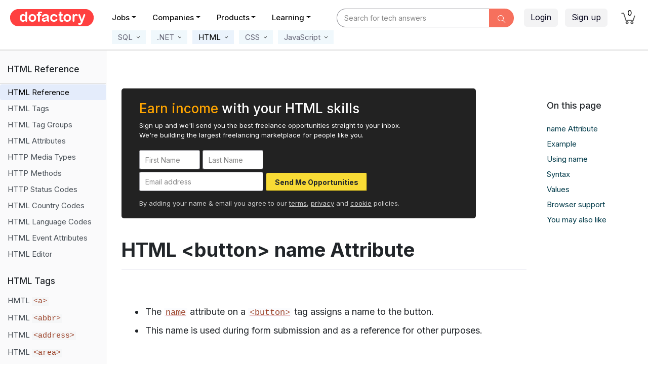

--- FILE ---
content_type: text/html; charset=utf-8
request_url: https://dofactory.com/html/button/name
body_size: 19419
content:
<!DOCTYPE html>
<html lang="en">
<head>
    <meta charset="utf-8">
    <meta http-equiv="X-UA-Compatible" content="IE=edge">
    <meta name="viewport" content="width=device-width, initial-scale=1.0">

    <meta property="og:title" content="HTML button name" />
    <meta property="og:description" content="In HTML, the name attribute on a &lt;button&gt; tag assigns a name to the button. This name is used during form submission and as a reference for other purposes." />
    <meta property="og:url" content="https://www.dofactory.com" />
    <meta property="og:type" content="website" />
    <meta property="og:locale" content="en_US" />

    <meta name="twitter:card" content="summary">
    <meta name="twitter:title" content="HTML button name" />
    <meta name="twitter:description" content="In HTML, the name attribute on a &lt;button&gt; tag assigns a name to the button. This name is used during form submission and as a reference for other purposes." />

    <meta name="author" content="Dofactory" />

    <meta name="google-adsense-account" content="ca-pub-3229461756054479" />

    <title>HTML button name</title>
    <meta name="description" content="In HTML, the name attribute on a &lt;button&gt; tag assigns a name to the button. This name is used during form submission and as a reference for other purposes.">
    <meta name="keywords" content="ButtonName, HTML, HTML Tutorial, HTML Reference, HTML Design, Guide, Examples">

    <link rel="icon" href="/favicon.ico">
    <link rel="canonical" href="https://www.dofactory.com/html/button/name" />
    
    <link rel="preconnect" href="https://fonts.googleapis.com">
    <link rel="preconnect" href="https://fonts.gstatic.com" crossorigin>
    <link href="https://fonts.googleapis.com/css2?family=Inter:wght@400;500;600;700&display=swap" rel="stylesheet">

    
    

    
        <link rel="stylesheet" href="/lib/bootstrap/css/bootstrap.min.css?v=L_W5Wfqfa0sdBNIKN9cG6QA5F2qx4qICmU2VgLruv9Y" />
        <link rel="stylesheet" href="/lib/bootstrap-datepicker/css/bootstrap-datepicker.min.css?v=siyOpF_pBWUPgIcQi17TLBkjvNgNQArcmwJB8YvkAgg" />
        <link rel="stylesheet" href="/lib/trix/trix.min.css?v=9ufCfiBHsyGGmgsJx4DBEN_h10zGnQp5fzTDTE6Dffg" />
        <link rel="stylesheet" href="/lib/simple-line-icons/css/simple-line-icons.min.css?v=7O1DfUu4pybYI7uAATw34eDrgQaWGOfMV_8erfDQz_Q" />
        <link rel="stylesheet" href="/lib/google-code-prettify/prettify.css?v=YYvcuFRWOPKudlOnW_y5kOvXw3dO1NYFXJxsfoabmAo" />
        <link rel="stylesheet" href="/css/app.min.css?v=NJU1_64JOUpEOBWRRaYBYbnvadZiVAaLyBBzCgUanag" />

    



    


    




</head>

<body>

    
<style>

    .navbar .nav-link,
    .navbar .nav-link:hover,
    .navbar .nav-link:focus,
    .navbar .nav-link:active,
    .navbar .nav-link.active { margin-right: 16px; padding: 5px 7px 9px 7px !important; color: rgb(110,109,122) !important; font-size: 14px !important; font-weight: 500; }

        .navbar .nav-link:hover,
        .navbar .nav-link:focus,
        .navbar .nav-link:active,
        .navbar .nav-link.active { color: #000 !important; border-bottom: 2px solid #999; }

    /* secondary menus */

    .navbar .nav-sub-item { margin-top: 7px; margin-left: 5px; margin-right: 5px; }
    .navbar .nav-sub-link { background: white; padding: 4px 8px 4px !important; color: #667 !important; font-size: 15px !important; font-weight: 400 !important; background-color: #F0F8FC; xborder: 1px solid #ccc; xborder-radius: 35px; }

        .navbar .nav-sub-link:hover,
        .navbar .nav-sub-link:focus,
        .navbar .nav-sub-link:active,
        .navbar .nav-sub-link.active { background-color: #EBF3FC; color: #000 !important; text-decoration: none; border-color: #bbb; }
    /*e8ecef;*/



    /* probably not used */
    .navbar .nav-link.sections { border: 2px solid #abc; background-color: #f0f6ff; padding: 4px 8px 4px 9px !important; color: rgba(30, 144, 220, 0.8) !important; font-weight: bold; border-color: rgb(10, 102, 194); }
        .navbar .nav-link.sections:hover { background-color: #f0f6ff; border-width: 2px; }

    .dropdown-menu { margin-top: 0px; }

        .dropdown-menu .dropdown-item { border-bottom: 0; padding: .45rem 1.5rem; font-size: 15px !important; }


    .nav-icon { color: black; }

        .nav-icon:hover, .nav-icon:focus, .nav-icon:active { color: black !important; text-decoration: none; }

    .container__arrow { height: 16px; width: 16px; background-color: #fff; position: absolute; }

    .container__arrow--tc { left: 50%; top: -1px; border-left: 1px solid rgba(0, 0, 0, 0.3); border-top: 1px solid rgba(0, 0, 0, 0.3); transform: translate(-50%, -50%) rotate(45deg); }

    .container__arrow--bc { bottom: -16px; left: 50%; border-bottom: 1px solid rgba(0, 0, 0, 0.3); border-right: 1px solid rgba(0, 0, 0, 0.3); transform: translate(-50%, -50%) rotate(45deg); }

    /*#q { font-weight: 600; background-color: white; }*/

    /*#q:focus, #q:hover { color: #495057; background-color: #fff !important; border-color: #ddd; outline: 0; box-shadow: 0px 0px 1px 2px #ff7746;  }*/
    /*#8B3DFF*/

    .btn-got-it { background: #9e5dff; color: white; font-size: 15px; }

        .btn-got-it:hover { background-color: #9E77F3; color: white; }

    #q::-webkit-input-placeholder { font-style: normal; color: #888 !important; font-weight: normal; font-size: 14px; }

    #q:-ms-input-placeholder { font-style: normal; color: #888 !important; font-weight: normal; font-size: 14px; }

    #q::placeholder { font-style: normal; color: #888 !important; font-weight: normal; font-size: 14px; }

    .q-style { border-radius: 6px; padding-left: 70px; background-color: #f0f4f8; border: 0px !important; box-shadow: none !important; }
        .q-style:hover { background-color: #eaeff3; cursor: pointer; }
        .q-style:focus { border: 1px solid #abc !important; }

    /* .btn-login { background-color: #eaeffd; border: 1px solid white; border-radius: 25px; transition: color .15s ease-in-out, background-color .15s ease-in-out, border-color .15s ease-in-out, box-shadow .15s ease-in-out; }
                                                                                                                    .btn-login:hover, .btn-login:focus, .btn-join.focus { background-color: #d8e5f7; border: 1px solid #ddd; xbox-shadow: 0 5px 11px 0 rgba(0,0,5,.06), 0 4px 15px 0 rgba(0,0,5,.06); }
                                                                                                                */

    /* override (for now) */
    /*.do-navbar { position: -webkit-relative; position: relative; top: 0; z-index: 1021; }*/
    /*background-color:#F0F6FC;*/

    /*.btn-category {background-color:#F0F6FC; color:black; border:1px solid: #F0F6FC; border-right-color:#999; }
                                              .btn-category:active, .btn-category.active{ background-color: #ecF2F8;}*/

    .nav-heading { color: #111; }
        .nav-heading:hover, .nav-heading.xactive { color: #f43d83; color: #333; border-radius: 3px; }
</style>


    <header class="d-none d-lg-block " style="padding-top:5px;height:65px; background: white !important; xbox-shadow: rgba(103,190,200,.1) 0 4px 24px 0;  ">


        <div class="d-flex" style="height:58px;">


            <div xstyle="width:230px;border-right:1px solid #ddd;xbackground:#FF00D8">
                <a class="pl-20 pt-13 d-block" href="/">
                    <img src="/img/dofactory.png" xheight="30" alt="Dofactory.com" class="no-outline" />
                </a>
            </div>


            <div style="min-width:420px;">
                <ul class="nav mt-11 font-weight-semibold" style="margin-left:20px;">



                    <li class="nav-item dropdown">
                        <a class='nav-link nav-heading dropdown-toggle' data-toggle="dropdown" href="/jobs">Jobs</a>
                        <div class="dropdown-menu dropdown-menu-border">
                            <a class="dropdown-item" href="/jobs">Find Jobs</a>
                             <div class="dropdown-divider"></div>
                            <a class="dropdown-item" href="/jobs/add">Post a Job</a>
                        </div>
                    </li>
                    <li class="nav-item dropdown">
                        <a class='nav-link nav-heading dropdown-toggle' data-toggle="dropdown" href="/companies">Companies</a>
                        <div class="dropdown-menu dropdown-menu-border width-200">
                            <a class="dropdown-item" href="/companies">Find Companies &nbsp;&nbsp;</a>
                            <div class="dropdown-divider"></div>
                            <a class="dropdown-item" href="/companies/add">List your Company &nbsp;&nbsp;</a>
                        </div>
                    </li>






                    <li class="nav-item">
                        <a class='nav-link nav-heading dropdown-toggle' data-toggle="dropdown" href="javascript:void(0)">Products</a>
                        <div class="dropdown-menu dropdown-menu-border" style="width:600px;" aria-labelledby="navbarProducts">
                            <div class="d-flex p-10">

                                <div class="width-270">
                                    <a class="dropdown-item py-7 pl-20 border-0 my-5" href="/products/dofactory-net"><div class="d-flex flex-row width-200"><div class="pt-3"><img src="/img/n.png" width="32" class="xpt-2" /></div><div class="pl-14 pt-1"><div class="font-16 font-weight-semibold">Dofactory .NET</div><div class="font-13">#1 .NET Success Pack</div></div></div></a>
                                    <a class="dropdown-item py-7 pl-20 border-0 my-5" href="/products/dofactory-sql"><div class="d-flex flex-row width-200"><div class="pt-3"><img src="/img/s.png" width="32" class="xpt-2" /></div><div class="pl-14 pt-1"><div class="font-16 font-weight-semibold">Dofactory SQL</div><div class="font-13">#1 SQL Success Pack</div></div></div></a>
                                    <a class="dropdown-item py-7 pl-20 border-0 my-5" href="/products/dofactory-js"><div class="d-flex flex-row width-200"><div class="pt-3"><img src="/img/j.png" width="32" class="xpt-2" /></div><div class="pl-14 pt-1"><div class="font-16 font-weight-semibold">Dofactory JS</div><div class="font-13">#1 JS Success Pack</div></div></div></a>
                                    <span class="d-block height-10"></span>

                                </div>
                                <div class="pl-20 width-270">
                                    <a class="dropdown-item py-7 pl-20 border-0 my-5" href="/products/dofactory-bundle"><div class="d-flex flex-row width-200"><div class="pt-3"><img src="/img/b.png" width="32" class="xpt-2" /></div><div class="pl-14 pt-1"><div class="font-16 font-weight-semibold">Dofactory Bundle</div><div class="font-13">The Complete Package</div></div></div></a>
                                    <div class="dropdown-divider "></div>
                                    <a class="dropdown-item pt-7 pb-15 pl-20 border-0 my-5" href="/products"><div class="d-flex flex-row width-200"><div class="pt-3"><img src="/img/all.png" width="40" class="xpt-2" /></div><div class="pl-10 pt-1"><div class="font-16 font-weight-semibold">All Products</div><div class="font-13">Product overview</div></div></div></a>
                                </div>
                            </div>
                        </div>
                    </li>

                    <li class="nav-item dropdown">
                        <a class='nav-link nav-heading dropdown-toggle' data-toggle="dropdown" href="javascript:void(0)">Learning</a>
                        <div class="dropdown-menu dropdown-menu-border">
                            <a class="dropdown-item" href="/tutorials">Tutorials &nbsp;&nbsp;</a>
                            <div class="dropdown-divider"></div>
                            <a class="dropdown-item" href="/articles">Articles</a>

                        </div>
                    </li>

                </ul>
            </div>


                <style>
                    #q { padding-left: 15px; background-color: white; border-top-left-radius: 26px; border-bottom-left-radius: 26px; }
                        #q:focus, #q:hover { color: #495057; background-color: #fff !important; border-color: #ddd; outline: 0; box-shadow: 0px 0px 1px 2px #ff7746; /*box-shadow: 0px -2px 4px rgba(255, 0, 0, 0.5), 0px -2px 4px transparent,  -0px 2px 4px rgba(255, 0, 0, 0.5);*/ }
                </style>
                <div class="pl-20 pt-12 flex-fill" style="z-index:10;xbackground:yellow;">
                    <form method="get" action="/search">
                        <div class="d-flex">
                            <div class="ml-auto flex-fill" style="max-width:350px;">
                                <div class="input-group" style="max-width:350px;">
                                    <input id="q" name="q" placeholder="Search for tech answers"
                                           type="text" style=""
                                           onfocus="$(this).attr('placeholder','')"
                                           onblur="$(this).attr('placeholder','Search for tech answers')"
                                           class="form-control sbox">
                                    <div class="input-group-append">
                                        <button onclick="return $.trim($('input[name=q]).val()) ? true: false"
                                                type="submit"
                                                class="btn btn-sm btn-medium-gray font-18 pt-5 pb-0 pr-15 pl-15 "
                                                style="border:2px solid #F6705D !important;background: #F6705D; border-top-right-radius: 26px; border-bottom-right-radius: 26px;">
                                            <i class="icon-magnifier font-15" style="color:white;"></i>
                                        </button>
                                    </div>
                                </div>
                            </div>
                        </div>
                    </form>

                </div>

            <div class="ml-auto">
                <div class="d-flex">

                    <div class="">
                        <div class="d-flex xposition-relative">

                                <div class="ml-left pt-12 ml-20 mr-15">
                                    <a class="btn btn-light-gray pt-4 mr-10" href="/login">Login</a>
                                    <a class="btn btn-light-gray pt-4 mr-12" href="/join">Sign up</a>
                                </div>




                                <div>
                                    <ul class="navbar-nav ml-auto">

                                        <li class="nav-item mr-25" style="color: #fff3f3;">
                                            <a class="nav-link" style="padding-top:20px !important; padding-bottom: 13px !important;" href="/cart">
                                                <span class="position-relative">
                                                    <img title="Cart" src="/img/cart.png" style="width: 28px;" />
                                                    <span title="Cart" class="position-absolute font-14 rounded-circle text-center" style='width:17px;top:-11px;left:8px;font-weight:normal;color:#000;font-weight:500; '>
                                                        0
                                                    </span>
                                                </span>
                                            </a>
                                        </li>
                                    </ul>

                                </div>
                        </div>
                    </div>
                </div>
            </div>
        </div>

    </header>
    <header class="d-block d-lg-none" style="height:65px; background: white !important; ; ">

        <div class="d-flex">

            <div style="width:90px;">
                <a class="px-25 pt-10 xwidth-220 d-block" href="/">
                    <img src="/img/dofactory-button.png" alt="Dofactory.com" xheight="40" class="no-outline" />
                </a>
            </div>

            <div class="pt-12 pr-10 flex-grow-1 " style="position:relative;">

                    <form method="get" action="/search">


                        <div class="input-group">
                            <input name="q" placeholder="Find tech answers"
                                   type="text" style="border-top-left-radius: 50px; border-bottom-left-radius: 50px;"
                                   onfocus="$(this).attr('placeholder','')"
                                   onblur="$(this).attr('placeholder','Find tech answers')"
                                   class="form-control pl-20" aria-label="Text input with dropdown button">
                            <div class="input-group-append">
                                <button onclick="return $.trim($('input[name=q]).val()) ? true: false"
                                        type="submit"
                                        class="btn btn-sm btn-danger xtext-white font-18 pt-5 pb-0 pr-15 pl-15"
                                        style="background: orangered; border-top-right-radius: 25px; border-bottom-right-radius: 25px;background:#F96948;">
                                    <i class="icon-magnifier"></i>
                                </button>
                            </div>
                        </div>
                    </form>
            </div>

            <div class="width-80">
                <button class="navbar-toggler" style="outline:none;background:white;" type="button" onclick="window.scrollTo(0, 0);" data-toggle="collapse" data-target="#small-content" aria-controls="navbarSupportedContent" aria-expanded="false" aria-label="Toggle navigation">
                    <span class="navbar-toggler-icon pt-3 mt-9"><i class="icon-menu font-24 xtext-white"></i></span>
                </button>
            </div>

        </div>

        <div class="collapse navbar-collapse hide mt-10" id="small-content">
            <ul class="navbar-nav mr-auto bg-dark font-13 ">
                <li class="nav-item" style="z-index:2000; background-color:#222;"><a class="nav-link nav-link-small" href="/jobs">Jobs</a></li>
                <li class="nav-item" style="z-index:2000; background-color:#222;"><a class="nav-link nav-link-small" href="/companies">Companies</a></li>
                <li class="nav-item" style="z-index:2000; background-color:#222;"><a class="nav-link nav-link-small" href="/products">Products</a></li>
                <li class="nav-item" style="z-index:2000; background-color:#222;"><a class="nav-link nav-link-small" href="/about">About</a></li>
                <li class="nav-item" style="z-index:2000; background-color:#222;"><a class="nav-link nav-link-small" href="/tutorials">Tutorials</a></li>
                <li class="nav-item" style="z-index:2000; background-color:#222;"><a class="nav-link nav-link-small" href="/articles">Articles</a></li>
                    <li class="nav-item" style="z-index:2000; background-color:#222;"><a class="nav-link nav-link-small" href="/join">Sign up</a></li>
                    <li class="nav-item" style="z-index:2000; background-color:#222;"><a class="nav-link nav-link-small" href="/login">Login</a></li>

            </ul>
        </div>
    </header>



    

<style>
    /* CSS adjustments */
    pre { font-weight: bold; margin-top: 30px; }
    ol.linenums li { line-height: 22px; }

    .prettyprint { font-size: 16px; }
    .kwd { color: #0b7490; }
    .com, .typ { color: #000000; }
    .lit, .str { color: #cc4500; }

    /*.atv { color: #139; }*/
    .atv { color: #b7422c; }
    /*.atn { color: #F45D48; }*/
    .atn { color: #353768; }

    .prettyprint { background-color: #f6f7f8 !important; }

    /*pre.scriptpre { margin-top: 0px; }*/

    .tutorial hr { margin-top: 65px; margin-bottom: 5px; }

    .tutorial .render button, .tutorial .render input[type="submit"], .render input[type="button"], .render input[type="reset"] { display: inline-block; font-weight: 400; text-align: center; white-space: nowrap; vertical-align: middle; -webkit-user-select: none; -moz-user-select: none; -ms-user-select: none; user-select: none; border: 1px solid transparent; padding: 0.375rem 0.75rem; font-size: 1rem; line-height: 1.5; border-radius: 0.25rem; transition: color 0.15s ease-in-out, background-color 0.15s ease-in-out, border-color 0.15s ease-in-out, box-shadow 0.15s ease-in-out; border: 1px solid #ccc; vertical-align: top; }
        .tutorial .render button:hover, .tutorial .render input[type="submit"]:hover, .tutorial .render input[type="button"]:hover, .tutorial .render input[type="reset"]:hover { text-decoration: none; background-color: #dddddd; border-color: #bbb; }
        .tutorial .render button:focus, .tutorial .render input[type="submit"]:focus, .tutorial .render input[type="button"]:focus, .tutorial .render input[type="reset"]:focus { outline: 0; border: 1px solid #999; }

    .tutorial input[type="text"], .tutorial input[type="password"], .tutorial input[type="email"], .tutorial input[type="number"] { height: calc(2.25rem + 2px); padding: 0.375rem 0.75rem; font-size: 1rem; }

    .tutorial .render select { outline: none; margin: 25px 0 10px; display: block; width: 180px; height: calc(2.25rem + 2px); padding: 0.375rem 0.75rem; font-size: 1rem; line-height: 1.5; color: #495057; background-color: #fff; background-clip: padding-box; border: 1px solid #ced4da; border-radius: 0.25rem; transition: border-color 0.15s ease-in-out, box-shadow 0.15s ease-in-out; }

    /* field set, legend, submit */
    .tutorial .render fieldset { min-width: 0; padding: 20px 25px; margin: 30px 0 25px; border: 1px solid #999; }
    .tutorial .render legend { width: auto; padding-left: 5px; padding-right: 5px; margin-bottom: .5rem; font-size: 17px !important; line-height: inherit; color: inherit; white-space: normal; }
    .tutorial .render input[type="submit"] { margin-bottom: 10px; }

    /* enables autoscroll in flex and grid */
    div { min-width: 0; }

    /* show buttons*/
    .tutorial .render button[onclick^="show("], .tutorial .render button[onclick^="draw("], .tutorial .render button[onclick^="toggle("], .tutorial .render button[onclick^="count("], .tutorial .render button[onclick^="add"], .tutorial .render button[onclick^="reset("] { background-color: #b91c1c; color: white; border-radius: 6px !important; padding-left: 16px; padding-right: 16px; border: none !important; /*padding:3px 8px; margin-top:10px;*/ }
        .tutorial .render button[onclick^="show("]:hover, .tutorial .render button[onclick^="draw("]:hover, .tutorial .render button[onclick^="toggle("]:hover, .tutorial .render button[onclick^="count("]:hover, .tutorial .render button[onclick^="add"]:hover, .tutorial .render button[onclick^="reset("]:hover { background-color: #991b1b; cursor: pointer; /*xborder-color: #cd3;padding:3px 8px; margin-top:10px;*/ }

    .tutorial div.items p:first-child { margin-top: 35px !important; }

    .tutorial em { border: 0; padding: 0; border-radius: 0; font-weight: 500; font-style: normal; white-space: nowrap; }
        .tutorial em.c { border: 0; padding: 0; border-radius: 0; font-style: normal; white-space: nowrap; background: #f5f6f7; }

    .tutorial .for-details { font-size: 15px; padding-top: 10px; }

    .tutorial h3 { font-weight: 500; }
</style>

<link rel="stylesheet" href="/tutorial/html/responsive.css?v=rM7Pr4uzBnOc3BNyGhrYGbF7qhWtK-WXj2JE2FsU7oc" />




<div class="navbar navbar-expand-lg mt-0 pt-0" style="xbackground:aliceblue;height:35px;border-bottom:2px solid #dedede;">
    <div class="d-flex w-100">

        <div class="d-none d-lg-block">

            <ul class="navbar-nav pl-190" style="margin-top:-15px;">


                <li class="nav-sub-item dropdown ml-15">
                    <a class=' nav-sub-link ignore-click' href="javascript:void(0);" id="navbarSql" role="button" data-toggle="dropdown" aria-haspopup="true" aria-expanded="false">
                        <span class="span-underline">&nbsp;SQL&nbsp;<img src="/img/material/more.svg" style="height:14px;"></span>
                    </a>
                    <div class="dropdown-menu dropdown-menu-on-hover dropdown-menu-border" aria-labelledby="navbarSql">
                        <a class="dropdown-item" href="/sql">SQL Tutorial</a>
                        <a class="dropdown-item" href="/sql/reference">SQL Reference</a>
                        <div class="dropdown-divider"></div>
                        <a class="dropdown-item" href="/connection-strings">Connection Strings</a>
                        <span class="height-10 d-block"></span>
                    </div>
                </li>

                <li class="nav-sub-item dropdown">
                    <a class=' nav-sub-link ignore-click' href="javascript:void(0);" id="navbarCsharp" role="button" data-toggle="dropdown" aria-haspopup="true" aria-expanded="false">
                        <span class="span-underline">
                            &nbsp;.NET
                            <img src="/img/material/more.svg" style="height:14px;">
                        </span>
                    </a>
                    <div class="dropdown-menu dropdown-menu-on-hover dropdown-menu-border" aria-labelledby="navbarCsharp">
                        <a class="dropdown-item" href="/net/design-patterns">C# Design Patterns</a>
                        <a class="dropdown-item" href="/csharp-coding-standards">C# Coding Standards</a>
                        <a class="dropdown-item" href="/code-examples/csharp">C# Code Examples</a>
                        <div class="dropdown-divider"></div>
                        <a class="dropdown-item" href="/visual-studio-shortcuts">Visual Studio Shortcut Keys</a>
                        <span class="height-10 d-block"></span>

                    </div>
                </li>

                <li class="nav-sub-item dropdown">
                    <a class='active nav-sub-link ignore-click' href="javascript:void(0);" id="navbarHtml" role="button" data-toggle="dropdown" aria-haspopup="true" aria-expanded="false">
                        <span class="span-underline">
                            &nbsp;HTML
                            <img src="/img/material/more.svg" style="height:14px;">
                        </span>
                    </a>
                    <div class="dropdown-menu dropdown-menu-on-hover dropdown-menu-border" aria-labelledby="navbarHtml">
                        <a class="dropdown-item" href="/html">HTML Tutorial</a>
                        <a class="dropdown-item" href="/html/ref">HTML Reference</a>

                        <span class="height-10 d-block"></span>
                    </div>
                </li>

                <li class="nav-sub-item dropdown">
                    <a class=' nav-sub-link ignore-click' href="javascript:void(0);" id="navbarCss" role="button" data-toggle="dropdown" aria-haspopup="true" aria-expanded="false">
                        <span class="span-underline">
                            &nbsp;CSS
                            <img src="/img/material/more.svg" style="height:14px;">
                        </span>
                    </a>
                    <div class="dropdown-menu dropdown-menu-on-hover dropdown-menu-border" aria-labelledby="navbarCss">
                        <a class="dropdown-item" href="/css">CSS Tutorial</a>
                        <a class="dropdown-item" href="/css/ref">CSS Reference</a>
                        <span class="height-10 d-block"></span>

                    </div>
                </li>

                <li class="nav-sub-item dropdown">
                    <a class=' nav-sub-link ignore-click' href="javascript:void(0);" id="navbarJavaScript" role="button" data-toggle="dropdown" aria-haspopup="true" aria-expanded="false">
                        <span class="span-underline">
                            &nbsp;JavaScript
                            <img src="/img/material/more.svg" style="height:14px;">
                        </span>
                    </a>
                    <div class="dropdown-menu dropdown-menu-on-hover dropdown-menu-border" aria-labelledby="navbarJavaScript">
                        <a class="dropdown-item" href="/javascript">JavaScript Tutorial</a>
                        <a class="dropdown-item" href="/javascript/design-patterns">JavaScript Design Patterns</a>
                        <span class="height-10 d-block"></span>
                    </div>
                </li>

            </ul>

        </div>


        <div class="d-block d-lg-none">
            <ul class="navbar-nav pl-1" style="margin-top:-12px;flex-direction:row !important;">

                <li class="nav-sub-item">
                    <a class=' nav-sub-link' data-toggle="modal" data-target="#sqlModal" style="font-weight:500;" href="javascript:void(0)">
                        &nbsp;SQL&nbsp;
                    </a>
                </li>

                <li class="nav-sub-item">
                    <a class=" nav-sub-link" data-toggle="modal" data-target="#dotnetModal" style="font-weight:500;" href="javascript:void(0)">
                        &nbsp;.NET&nbsp;
                    </a>
                </li>

                <li class="nav-sub-item">
                    <a class="active nav-sub-link" data-toggle="modal" data-target="#htmlModal" style="font-weight:500;" href="javascript:void(0)">
                        &nbsp;HTML&nbsp;
                    </a>

                </li>

                <li class="nav-sub-item">
                    <a class=' nav-sub-link' data-toggle="modal" data-target="#cssModal" style="font-weight:500;" href="javascript:void(0)">
                        &nbsp;CSS&nbsp;
                    </a>
                </li>

                <li class="nav-sub-item">
                    <a class=" nav-sub-link" data-toggle="modal" data-target="#javascriptModal" style="font-weight:500;" href="javascript:void(0)">
                        &nbsp;JavaScript&nbsp;
                    </a>
                </li>

            </ul>



            <div class="modal fade" id="sqlModal" tabindex="-1" role="dialog" aria-labelledby="sqlModelLabel" aria-hidden="true">
                <div class="modal-dialog" role="document">
                    <div class="modal-content">
                        <div class="modal-header">
                            <h5 class="modal-title" id="sqlModelLabel">Select tutorial</h5>
                            <button type="button" class="close" data-dismiss="modal" aria-label="Close">
                                <span aria-hidden="true">&times;</span>
                            </button>
                        </div>
                        <div class="modal-body">
                            <div class="d-flex">
                                <div><img src="/img/dotgray.jpg" height="7" /></div>
                                <div class="pl-10"><a href="/sql">Sql Tutorial</a></div>
                            </div>
                            <div class="d-flex mt-5">
                                <div><img src="/img/dotgray.jpg" height="7" /></div>
                                <div class="pl-10"><a href="/sql/reference">Sql Reference</a></div>
                            </div>
                            <div class="d-flex mt-5">
                                <div><img src="/img/dotgray.jpg" height="7" /></div>
                                <div class="pl-10"><a href="/connection-strings">Connection Strings</a></div>
                            </div>
                           
                        </div>

                    </div>
                </div>
            </div>


            <div class="modal fade" id="dotnetModal" tabindex="-1" role="dialog" aria-labelledby="dotnetModelLabel" aria-hidden="true">
                <div class="modal-dialog" role="document">
                    <div class="modal-content">
                        <div class="modal-header">
                            <h5 class="modal-title" id="dotnetModelLabel">Select tutorial</h5>
                            <button type="button" class="close" data-dismiss="modal" aria-label="Close">
                                <span aria-hidden="true">&times;</span>
                            </button>
                        </div>
                        <div class="modal-body">
                            <div class="d-flex">
                                <div><img src="/img/dotgray.jpg" height="7" /></div>
                                <div class="pl-10"><a href="/net/design-patterns">C# Design Patterns</a></div>
                            </div>
                            <div class="d-flex mt-5">
                                <div><img src="/img/dotgray.jpg" height="7" /></div>
                                <div class="pl-10"><a href="/csharp-coding-standards">C# Coding Standards</a></div>
                            </div>
                            <div class="d-flex mt-5">
                                <div><img src="/img/dotgray.jpg" height="7" /></div>
                                <div class="pl-10"><a href="/code-examples/csharp">C# Code Examples</a></div>
                            </div>
                             <div class="d-flex mt-5">
                                <div><img src="/img/dotgray.jpg" height="7" /></div>
                                <div class="pl-10"><a href="/visual-studio-shortcuts">Visual Studio Shortcut Keys</a></div>
                            </div>
                           
                        </div>

                    </div>
                </div>
            </div>


            <div class="modal fade" id="htmlModal" tabindex="-1" role="dialog" aria-labelledby="htmlModelLabel" aria-hidden="true">
                <div class="modal-dialog" role="document">
                    <div class="modal-content">
                        <div class="modal-header">
                            <h5 class="modal-title" id="htmlModelLabel">Select tutorial</h5>
                            <button type="button" class="close" data-dismiss="modal" aria-label="Close">
                                <span aria-hidden="true">&times;</span>
                            </button>
                        </div>
                        <div class="modal-body">
                            <div class="d-flex">
                                <div><img src="/img/dotgray.jpg" height="7" /></div>
                                <div class="pl-10"><a href="/html">HTML Tutorial</a></div>
                            </div>
                            <div class="d-flex mt-5">
                                <div><img src="/img/dotgray.jpg" height="7" /></div>
                                <div class="pl-10"><a href="/html/ref">HTML Reference</a></div>
                            </div>
                           
                           
                        </div>

                    </div>
                </div>
            </div>


            <div class="modal fade" id="cssModal" tabindex="-1" role="dialog" aria-labelledby="cssModelLabel" aria-hidden="true">
                <div class="modal-dialog" role="document">
                    <div class="modal-content">
                        <div class="modal-header">
                            <h5 class="modal-title" id="cssModelLabel">Select tutorial</h5>
                            <button type="button" class="close" data-dismiss="modal" aria-label="Close">
                                <span aria-hidden="true">&times;</span>
                            </button>
                        </div>
                        <div class="modal-body">
                            <div class="d-flex">
                                <div><img src="/img/dotgray.jpg" height="7" /></div>
                                <div class="pl-10"><a href="/css">CSS Tutorial</a></div>
                            </div>
                            <div class="d-flex mt-5">
                                <div><img src="/img/dotgray.jpg" height="7" /></div>
                                <div class="pl-10"><a href="/css/ref">CSS Reference</a></div>
                            </div>
                           
                          
                        </div>

                    </div>
                </div>
            </div>


            <div class="modal fade" id="javascriptModal" tabindex="-1" role="dialog" aria-labelledby="javascriptModelLabel" aria-hidden="true">
                <div class="modal-dialog" role="document">
                    <div class="modal-content">
                        <div class="modal-header">
                            <h5 class="modal-title" id="javascriptModelLabel">Select tutorial</h5>
                            <button type="button" class="close" data-dismiss="modal" aria-label="Close">
                                <span aria-hidden="true">&times;</span>
                            </button>
                        </div>
                        <div class="modal-body">
                            <div class="d-flex">
                                <div><img src="/img/dotgray.jpg" height="7" /></div>
                                <div class="pl-10"><a href="/javascript">JavaScript Tutorial</a></div>
                            </div>
                            <div class="d-flex mt-5">
                                <div><img src="/img/dotgray.jpg" height="7" /></div>
                                <div class="pl-10"><a href="/javascript/design-patterns">JavaScript Design Patterns</a></div>
                            </div>
                          
                        </div>

                    </div>
                </div>
            </div>

        </div>


    </div>
</div>



<div class="container-fluid">
    <div class="row d-flex">

        <div class="tutorial-menu">

            
<style>

  a.list-group-item code { font-size: 15px; color: #9a3e24 !important; background: #f5f6f7 !important; word-break: break-word; }
  a.list-group-item:hover code, a.list-group-item.active code { background: transparent !important; }

  .tutorial-choice { transform: translateX(-50%); }

  .check-empty { display: inline-block; margin-bottom:2px; height: 15px; width: 15px; border: 3px solid #555; border-radius: 50%; vertical-align:bottom; }
  .check-fill { background-color: orangered; height: 15px; width: 15px; border: 2px solid #555; }
</style>

<div style="width: 210px !important; overflow-x: hidden; ">
  <div id="switcher" class="d-flex"
       style="width: 420px; transition-delay: 0s;transition-duration:0.5s;transition-property:transform; transition-timing-function: ease-in-out; will-change:transform;">

    <div class="">

      <div id="menu-title" class="pl-15 pt-25 pb-15 mb-0 font-17 font-weight-semibold xborder-bottom " 
           style="border-right:1px solid #ddd;border-bottom:1px solid #ddd;"> 
        HTML Reference&nbsp;
      </div>

      <nav class="width-210 do-links" id="scroll-list">

        <div class="list-group mb-25 font-14 mt-1" tabindex="-1" role="tablist" id="list-tab">
              <a id="item-0" class='pl-15 list-group-item list-group-item-action border-0 font-15 xpt-6 active'
                 
                 
                 href="/html/ref">HTML Reference</a>
                <div class="height-1"></div>
              <a id="item-1" class='pl-15 list-group-item list-group-item-action border-0 font-15 xpt-6 '
                 
                 
                 href="/html/tags">HTML Tags</a>
                <div class="height-1"></div>
              <a id="item-2" class='pl-15 list-group-item list-group-item-action border-0 font-15 xpt-6 '
                 
                 
                 href="/html/tag-groups">HTML Tag Groups</a>
                <div class="height-1"></div>
              <a id="item-3" class='pl-15 list-group-item list-group-item-action border-0 font-15 xpt-6 '
                 
                 
                 href="/html/attributes">HTML Attributes</a>
                <div class="height-1"></div>
              <a id="item-4" class='pl-15 list-group-item list-group-item-action border-0 font-15 xpt-6 '
                 
                 
                 href="/html/media-types">HTTP Media Types</a>
                <div class="height-1"></div>
              <a id="item-5" class='pl-15 list-group-item list-group-item-action border-0 font-15 xpt-6 '
                 
                 
                 href="/html/http-methods">HTTP Methods</a>
                <div class="height-1"></div>
              <a id="item-6" class='pl-15 list-group-item list-group-item-action border-0 font-15 xpt-6 '
                 
                 
                 href="/html/http-status-codes">HTTP Status Codes</a>
                <div class="height-1"></div>
              <a id="item-7" class='pl-15 list-group-item list-group-item-action border-0 font-15 xpt-6 '
                 
                 
                 href="/html/country-codes">HTML Country Codes</a>
                <div class="height-1"></div>
              <a id="item-8" class='pl-15 list-group-item list-group-item-action border-0 font-15 xpt-6 '
                 
                 
                 href="/html/language-codes">HTML Language Codes</a>
                <div class="height-1"></div>
              <a id="item-9" class='pl-15 list-group-item list-group-item-action border-0 font-15 xpt-6 '
                 
                 
                 href="/html/event-attributes">HTML Event Attributes</a>
                <div class="height-1"></div>
              <a id="item-10" class='pl-15 list-group-item list-group-item-action border-0 font-15 xpt-6 '
                 
                 data-iseditorlink=&#x27;true&#x27;
                 href="/html/editor">HTML Editor</a>
                <div class="height-1"></div>
              <div class="pl-15 mt-15 py-10 font-17 font-weight-semibold">HTML Tags</div>
              <a id="item-12" class='pl-15 list-group-item list-group-item-action border-0 font-15 xpt-6 '
                 
                 
                 href="/html/a">HMTL <code>&lt;a&gt;</code></a>
                <div class="height-1"></div>
              <a id="item-13" class='pl-15 list-group-item list-group-item-action border-0 font-15 xpt-6 '
                 
                 
                 href="/html/abbr">HTML <code>&lt;abbr&gt;</code></a>
                <div class="height-1"></div>
              <a id="item-14" class='pl-15 list-group-item list-group-item-action border-0 font-15 xpt-6 '
                 
                 
                 href="/html/address">HTML <code>&lt;address&gt;</code></a>
                <div class="height-1"></div>
              <a id="item-15" class='pl-15 list-group-item list-group-item-action border-0 font-15 xpt-6 '
                 
                 
                 href="/html/area">HTML <code>&lt;area&gt;</code></a>
                <div class="height-1"></div>
              <a id="item-16" class='pl-15 list-group-item list-group-item-action border-0 font-15 xpt-6 '
                 
                 
                 href="/html/article">HTML <code>&lt;article&gt;</code></a>
                <div class="height-1"></div>
              <a id="item-17" class='pl-15 list-group-item list-group-item-action border-0 font-15 xpt-6 '
                 
                 
                 href="/html/aside">HTML <code>&lt;aside&gt;</code></a>
                <div class="height-1"></div>
              <a id="item-18" class='pl-15 list-group-item list-group-item-action border-0 font-15 xpt-6 '
                 
                 
                 href="/html/audio">HTML <code>&lt;audio&gt;</code></a>
                <div class="height-1"></div>
              <a id="item-19" class='pl-15 list-group-item list-group-item-action border-0 font-15 xpt-6 '
                 
                 
                 href="/html/b">HTML <code>&lt;b&gt;</code></a>
                <div class="height-1"></div>
              <a id="item-20" class='pl-15 list-group-item list-group-item-action border-0 font-15 xpt-6 '
                 
                 
                 href="/html/base">HTML <code>&lt;base&gt;</code></a>
                <div class="height-1"></div>
              <a id="item-21" class='pl-15 list-group-item list-group-item-action border-0 font-15 xpt-6 '
                 
                 
                 href="/html/blockquote">HTML <code>&lt;blockquote&gt;</code></a>
                <div class="height-1"></div>
              <a id="item-22" class='pl-15 list-group-item list-group-item-action border-0 font-15 xpt-6 '
                 
                 
                 href="/html/body">HTML <code>&lt;body&gt;</code></a>
                <div class="height-1"></div>
              <a id="item-23" class='pl-15 list-group-item list-group-item-action border-0 font-15 xpt-6 '
                 
                 
                 href="/html/br">HTML <code>&lt;br&gt;</code></a>
                <div class="height-1"></div>
              <a id="item-24" class='pl-15 list-group-item list-group-item-action border-0 font-15 xpt-6 '
                 
                 
                 href="/html/button">HTML <code>&lt;button&gt;</code></a>
                <div class="height-1"></div>
              <a id="item-25" class='pl-15 list-group-item list-group-item-action border-0 font-15 xpt-6 '
                 
                 
                 href="/html/canvas">HTML <code>&lt;canvas&gt;</code></a>
                <div class="height-1"></div>
              <a id="item-26" class='pl-15 list-group-item list-group-item-action border-0 font-15 xpt-6 '
                 
                 
                 href="/html/caption">HTML <code>&lt;caption&gt;</code></a>
                <div class="height-1"></div>
              <a id="item-27" class='pl-15 list-group-item list-group-item-action border-0 font-15 xpt-6 '
                 
                 
                 href="/html/cite">HTML <code>&lt;cite&gt;</code></a>
                <div class="height-1"></div>
              <a id="item-28" class='pl-15 list-group-item list-group-item-action border-0 font-15 xpt-6 '
                 
                 
                 href="/html/code">HTML <code>&lt;code&gt;</code></a>
                <div class="height-1"></div>
              <a id="item-29" class='pl-15 list-group-item list-group-item-action border-0 font-15 xpt-6 '
                 
                 
                 href="/html/col">HTML <code>&lt;col&gt;</code></a>
                <div class="height-1"></div>
              <a id="item-30" class='pl-15 list-group-item list-group-item-action border-0 font-15 xpt-6 '
                 
                 
                 href="/html/colgroup">HTML <code>&lt;colgroup&gt;</code></a>
                <div class="height-1"></div>
              <a id="item-31" class='pl-15 list-group-item list-group-item-action border-0 font-15 xpt-6 '
                 
                 
                 href="/html/data">HTML <code>&lt;data&gt;</code></a>
                <div class="height-1"></div>
              <a id="item-32" class='pl-15 list-group-item list-group-item-action border-0 font-15 xpt-6 '
                 
                 
                 href="/html/datalist">HTML <code>&lt;datalist&gt;</code></a>
                <div class="height-1"></div>
              <a id="item-33" class='pl-15 list-group-item list-group-item-action border-0 font-15 xpt-6 '
                 
                 
                 href="/html/dd">HTML <code>&lt;dd&gt;</code></a>
                <div class="height-1"></div>
              <a id="item-34" class='pl-15 list-group-item list-group-item-action border-0 font-15 xpt-6 '
                 
                 
                 href="/html/del">HTML <code>&lt;del&gt;</code></a>
                <div class="height-1"></div>
              <a id="item-35" class='pl-15 list-group-item list-group-item-action border-0 font-15 xpt-6 '
                 
                 
                 href="/html/details">HTML <code>&lt;details&gt;</code></a>
                <div class="height-1"></div>
              <a id="item-36" class='pl-15 list-group-item list-group-item-action border-0 font-15 xpt-6 '
                 
                 
                 href="/html/div">HTML <code>&lt;div&gt;</code></a>
                <div class="height-1"></div>
              <a id="item-37" class='pl-15 list-group-item list-group-item-action border-0 font-15 xpt-6 '
                 
                 
                 href="/html/dl">HTML <code>&lt;dl&gt;</code></a>
                <div class="height-1"></div>
              <a id="item-38" class='pl-15 list-group-item list-group-item-action border-0 font-15 xpt-6 '
                 
                 
                 href="/html/dt">HTML <code>&lt;dt&gt;</code></a>
                <div class="height-1"></div>
              <a id="item-39" class='pl-15 list-group-item list-group-item-action border-0 font-15 xpt-6 '
                 
                 
                 href="/html/em">HTML <code>&lt;em&gt;</code></a>
                <div class="height-1"></div>
              <a id="item-40" class='pl-15 list-group-item list-group-item-action border-0 font-15 xpt-6 '
                 
                 
                 href="/html/embed">HTML <code>&lt;embed&gt;</code></a>
                <div class="height-1"></div>
              <a id="item-41" class='pl-15 list-group-item list-group-item-action border-0 font-15 xpt-6 '
                 
                 
                 href="/html/fieldset">HTML <code>&lt;fieldset&gt;</code></a>
                <div class="height-1"></div>
              <a id="item-42" class='pl-15 list-group-item list-group-item-action border-0 font-15 xpt-6 '
                 
                 
                 href="/html/figcaption">HTML <code>&lt;figcaption&gt;</code></a>
                <div class="height-1"></div>
              <a id="item-43" class='pl-15 list-group-item list-group-item-action border-0 font-15 xpt-6 '
                 
                 
                 href="/html/figure">HTML <code>&lt;figure&gt;</code></a>
                <div class="height-1"></div>
              <a id="item-44" class='pl-15 list-group-item list-group-item-action border-0 font-15 xpt-6 '
                 
                 
                 href="/html/footer">HTML <code>&lt;footer&gt;</code></a>
                <div class="height-1"></div>
              <a id="item-45" class='pl-15 list-group-item list-group-item-action border-0 font-15 xpt-6 '
                 
                 
                 href="/html/form">HTML <code>&lt;form&gt;</code></a>
                <div class="height-1"></div>
              <a id="item-46" class='pl-15 list-group-item list-group-item-action border-0 font-15 xpt-6 '
                 
                 
                 href="/html/h1h6">HTML <code>&lt;h1&gt;</code> to <code>&lt;h6&gt;</code></a>
                <div class="height-1"></div>
              <a id="item-47" class='pl-15 list-group-item list-group-item-action border-0 font-15 xpt-6 '
                 
                 
                 href="/html/head">HTML <code>&lt;head&gt;</code></a>
                <div class="height-1"></div>
              <a id="item-48" class='pl-15 list-group-item list-group-item-action border-0 font-15 xpt-6 '
                 
                 
                 href="/html/header">HTML <code>&lt;header&gt;</code></a>
                <div class="height-1"></div>
              <a id="item-49" class='pl-15 list-group-item list-group-item-action border-0 font-15 xpt-6 '
                 
                 
                 href="/html/hr">HTML <code>&lt;hr&gt;</code></a>
                <div class="height-1"></div>
              <a id="item-50" class='pl-15 list-group-item list-group-item-action border-0 font-15 xpt-6 '
                 
                 
                 href="/html/html">HTML <code>&lt;html&gt;</code></a>
                <div class="height-1"></div>
              <a id="item-51" class='pl-15 list-group-item list-group-item-action border-0 font-15 xpt-6 '
                 
                 
                 href="/html/i">HTML <code>&lt;i&gt;</code></a>
                <div class="height-1"></div>
              <a id="item-52" class='pl-15 list-group-item list-group-item-action border-0 font-15 xpt-6 '
                 
                 
                 href="/html/iframe">HTML <code>&lt;iframe&gt;</code></a>
                <div class="height-1"></div>
              <a id="item-53" class='pl-15 list-group-item list-group-item-action border-0 font-15 xpt-6 '
                 
                 
                 href="/html/img">HTML <code>&lt;img&gt;</code></a>
                <div class="height-1"></div>
              <a id="item-54" class='pl-15 list-group-item list-group-item-action border-0 font-15 xpt-6 '
                 
                 
                 href="/html/input">HTML <code>&lt;input&gt;</code></a>
                <div class="height-1"></div>
              <a id="item-55" class='pl-15 list-group-item list-group-item-action border-0 font-15 xpt-6 '
                 
                 
                 href="/html/ins">HTML <code>&lt;ins&gt;</code></a>
                <div class="height-1"></div>
              <a id="item-56" class='pl-15 list-group-item list-group-item-action border-0 font-15 xpt-6 '
                 
                 
                 href="/html/kbd">HTML <code>&lt;kbd&gt;</code></a>
                <div class="height-1"></div>
              <a id="item-57" class='pl-15 list-group-item list-group-item-action border-0 font-15 xpt-6 '
                 
                 
                 href="/html/label">HTML <code>&lt;label&gt;</code></a>
                <div class="height-1"></div>
              <a id="item-58" class='pl-15 list-group-item list-group-item-action border-0 font-15 xpt-6 '
                 
                 
                 href="/html/legend">HTML <code>&lt;legend&gt;</code></a>
                <div class="height-1"></div>
              <a id="item-59" class='pl-15 list-group-item list-group-item-action border-0 font-15 xpt-6 '
                 
                 
                 href="/html/li">HTML <code>&lt;li&gt;</code></a>
                <div class="height-1"></div>
              <a id="item-60" class='pl-15 list-group-item list-group-item-action border-0 font-15 xpt-6 '
                 
                 
                 href="/html/link">HTML <code>&lt;link&gt;</code></a>
                <div class="height-1"></div>
              <a id="item-61" class='pl-15 list-group-item list-group-item-action border-0 font-15 xpt-6 '
                 
                 
                 href="/html/main">HTML <code>&lt;main&gt;</code></a>
                <div class="height-1"></div>
              <a id="item-62" class='pl-15 list-group-item list-group-item-action border-0 font-15 xpt-6 '
                 
                 
                 href="/html/map">HTML <code>&lt;map&gt;</code></a>
                <div class="height-1"></div>
              <a id="item-63" class='pl-15 list-group-item list-group-item-action border-0 font-15 xpt-6 '
                 
                 
                 href="/html/mark">HTML <code>&lt;mark&gt;</code></a>
                <div class="height-1"></div>
              <a id="item-64" class='pl-15 list-group-item list-group-item-action border-0 font-15 xpt-6 '
                 
                 
                 href="/html/meta">HTML <code>&lt;meta&gt;</code></a>
                <div class="height-1"></div>
              <a id="item-65" class='pl-15 list-group-item list-group-item-action border-0 font-15 xpt-6 '
                 
                 
                 href="/html/meter">HTML <code>&lt;meter&gt;</code></a>
                <div class="height-1"></div>
              <a id="item-66" class='pl-15 list-group-item list-group-item-action border-0 font-15 xpt-6 '
                 
                 
                 href="/html/nav">HTML <code>&lt;nav&gt;</code></a>
                <div class="height-1"></div>
              <a id="item-67" class='pl-15 list-group-item list-group-item-action border-0 font-15 xpt-6 '
                 
                 
                 href="/html/noscript">HTML <code>&lt;noscript&gt;</code></a>
                <div class="height-1"></div>
              <a id="item-68" class='pl-15 list-group-item list-group-item-action border-0 font-15 xpt-6 '
                 
                 
                 href="/html/object">HTML <code>&lt;object&gt;</code></a>
                <div class="height-1"></div>
              <a id="item-69" class='pl-15 list-group-item list-group-item-action border-0 font-15 xpt-6 '
                 
                 
                 href="/html/ol">HTML <code>&lt;ol&gt;</code></a>
                <div class="height-1"></div>
              <a id="item-70" class='pl-15 list-group-item list-group-item-action border-0 font-15 xpt-6 '
                 
                 
                 href="/html/optgroup">HTML <code>&lt;optgroup&gt;</code></a>
                <div class="height-1"></div>
              <a id="item-71" class='pl-15 list-group-item list-group-item-action border-0 font-15 xpt-6 '
                 
                 
                 href="/html/option">HTML <code>&lt;option&gt;</code></a>
                <div class="height-1"></div>
              <a id="item-72" class='pl-15 list-group-item list-group-item-action border-0 font-15 xpt-6 '
                 
                 
                 href="/html/output">HTML <code>&lt;output&gt;</code></a>
                <div class="height-1"></div>
              <a id="item-73" class='pl-15 list-group-item list-group-item-action border-0 font-15 xpt-6 '
                 
                 
                 href="/html/p">HTML <code>&lt;p&gt;</code></a>
                <div class="height-1"></div>
              <a id="item-74" class='pl-15 list-group-item list-group-item-action border-0 font-15 xpt-6 '
                 
                 
                 href="/html/param">HTML <code>&lt;param&gt;</code></a>
                <div class="height-1"></div>
              <a id="item-75" class='pl-15 list-group-item list-group-item-action border-0 font-15 xpt-6 '
                 
                 
                 href="/html/picture">HTML <code>&lt;picture&gt;</code></a>
                <div class="height-1"></div>
              <a id="item-76" class='pl-15 list-group-item list-group-item-action border-0 font-15 xpt-6 '
                 
                 
                 href="/html/pre">HTML <code>&lt;pre&gt;</code></a>
                <div class="height-1"></div>
              <a id="item-77" class='pl-15 list-group-item list-group-item-action border-0 font-15 xpt-6 '
                 
                 
                 href="/html/progress">HTML <code>&lt;progress&gt;</code></a>
                <div class="height-1"></div>
              <a id="item-78" class='pl-15 list-group-item list-group-item-action border-0 font-15 xpt-6 '
                 
                 
                 href="/html/q">HTML <code>&lt;q&gt;</code></a>
                <div class="height-1"></div>
              <a id="item-79" class='pl-15 list-group-item list-group-item-action border-0 font-15 xpt-6 '
                 
                 
                 href="/html/rp">HTML <code>&lt;rp&gt;</code></a>
                <div class="height-1"></div>
              <a id="item-80" class='pl-15 list-group-item list-group-item-action border-0 font-15 xpt-6 '
                 
                 
                 href="/html/rt">HTML <code>&lt;rt&gt;</code></a>
                <div class="height-1"></div>
              <a id="item-81" class='pl-15 list-group-item list-group-item-action border-0 font-15 xpt-6 '
                 
                 
                 href="/html/ruby">HTML <code>&lt;ruby&gt;</code></a>
                <div class="height-1"></div>
              <a id="item-82" class='pl-15 list-group-item list-group-item-action border-0 font-15 xpt-6 '
                 
                 
                 href="/html/samp">HTML <code>&lt;samp&gt;</code></a>
                <div class="height-1"></div>
              <a id="item-83" class='pl-15 list-group-item list-group-item-action border-0 font-15 xpt-6 '
                 
                 
                 href="/html/script">HTML <code>&lt;script&gt;</code></a>
                <div class="height-1"></div>
              <a id="item-84" class='pl-15 list-group-item list-group-item-action border-0 font-15 xpt-6 '
                 
                 
                 href="/html/section">HTML <code>&lt;section&gt;</code></a>
                <div class="height-1"></div>
              <a id="item-85" class='pl-15 list-group-item list-group-item-action border-0 font-15 xpt-6 '
                 
                 
                 href="/html/select">HTML <code>&lt;select&gt;</code></a>
                <div class="height-1"></div>
              <a id="item-86" class='pl-15 list-group-item list-group-item-action border-0 font-15 xpt-6 '
                 
                 
                 href="/html/small">HTML <code>&lt;small&gt;</code></a>
                <div class="height-1"></div>
              <a id="item-87" class='pl-15 list-group-item list-group-item-action border-0 font-15 xpt-6 '
                 
                 
                 href="/html/source">HTML <code>&lt;source&gt;</code></a>
                <div class="height-1"></div>
              <a id="item-88" class='pl-15 list-group-item list-group-item-action border-0 font-15 xpt-6 '
                 
                 
                 href="/html/span">HTML <code>&lt;span&gt;</code></a>
                <div class="height-1"></div>
              <a id="item-89" class='pl-15 list-group-item list-group-item-action border-0 font-15 xpt-6 '
                 
                 
                 href="/html/strong">HTML <code>&lt;strong&gt;</code></a>
                <div class="height-1"></div>
              <a id="item-90" class='pl-15 list-group-item list-group-item-action border-0 font-15 xpt-6 '
                 
                 
                 href="/html/style">HTML <code>&lt;style&gt;</code></a>
                <div class="height-1"></div>
              <a id="item-91" class='pl-15 list-group-item list-group-item-action border-0 font-15 xpt-6 '
                 
                 
                 href="/html/sub">HTML <code>&lt;sub&gt;</code></a>
                <div class="height-1"></div>
              <a id="item-92" class='pl-15 list-group-item list-group-item-action border-0 font-15 xpt-6 '
                 
                 
                 href="/html/summary">HTML <code>&lt;summary&gt;</code></a>
                <div class="height-1"></div>
              <a id="item-93" class='pl-15 list-group-item list-group-item-action border-0 font-15 xpt-6 '
                 
                 
                 href="/html/sup">HTML <code>&lt;sup&gt;</code></a>
                <div class="height-1"></div>
              <a id="item-94" class='pl-15 list-group-item list-group-item-action border-0 font-15 xpt-6 '
                 
                 
                 href="/html/svg">HTML <code>&lt;svg&gt;</code></a>
                <div class="height-1"></div>
              <a id="item-95" class='pl-15 list-group-item list-group-item-action border-0 font-15 xpt-6 '
                 
                 
                 href="/html/table">HTML <code>&lt;table&gt;</code></a>
                <div class="height-1"></div>
              <a id="item-96" class='pl-15 list-group-item list-group-item-action border-0 font-15 xpt-6 '
                 
                 
                 href="/html/tbody">HTML <code>&lt;tbody&gt;</code></a>
                <div class="height-1"></div>
              <a id="item-97" class='pl-15 list-group-item list-group-item-action border-0 font-15 xpt-6 '
                 
                 
                 href="/html/td">HTML <code>&lt;td&gt;</code></a>
                <div class="height-1"></div>
              <a id="item-98" class='pl-15 list-group-item list-group-item-action border-0 font-15 xpt-6 '
                 
                 
                 href="/html/template">HTML <code>&lt;template&gt;</code></a>
                <div class="height-1"></div>
              <a id="item-99" class='pl-15 list-group-item list-group-item-action border-0 font-15 xpt-6 '
                 
                 
                 href="/html/textarea">HTML <code>&lt;textarea&gt;</code></a>
                <div class="height-1"></div>
              <a id="item-100" class='pl-15 list-group-item list-group-item-action border-0 font-15 xpt-6 '
                 
                 
                 href="/html/tfoot">HTML <code>&lt;tfoot&gt;</code></a>
                <div class="height-1"></div>
              <a id="item-101" class='pl-15 list-group-item list-group-item-action border-0 font-15 xpt-6 '
                 
                 
                 href="/html/th">HTML <code>&lt;th&gt;</code></a>
                <div class="height-1"></div>
              <a id="item-102" class='pl-15 list-group-item list-group-item-action border-0 font-15 xpt-6 '
                 
                 
                 href="/html/thead">HTML <code>&lt;thead&gt;</code></a>
                <div class="height-1"></div>
              <a id="item-103" class='pl-15 list-group-item list-group-item-action border-0 font-15 xpt-6 '
                 
                 
                 href="/html/time">HTML <code>&lt;time&gt;</code></a>
                <div class="height-1"></div>
              <a id="item-104" class='pl-15 list-group-item list-group-item-action border-0 font-15 xpt-6 '
                 
                 
                 href="/html/title">HTML <code>&lt;title&gt;</code></a>
                <div class="height-1"></div>
              <a id="item-105" class='pl-15 list-group-item list-group-item-action border-0 font-15 xpt-6 '
                 
                 
                 href="/html/tr">HTML <code>&lt;tr&gt;</code></a>
                <div class="height-1"></div>
              <a id="item-106" class='pl-15 list-group-item list-group-item-action border-0 font-15 xpt-6 '
                 
                 
                 href="/html/track">HTML <code>&lt;track&gt;</code></a>
                <div class="height-1"></div>
              <a id="item-107" class='pl-15 list-group-item list-group-item-action border-0 font-15 xpt-6 '
                 
                 
                 href="/html/u">HTML <code>&lt;u&gt;</code></a>
                <div class="height-1"></div>
              <a id="item-108" class='pl-15 list-group-item list-group-item-action border-0 font-15 xpt-6 '
                 
                 
                 href="/html/ul">HTML <code>&lt;ul&gt;</code></a>
                <div class="height-1"></div>
              <a id="item-109" class='pl-15 list-group-item list-group-item-action border-0 font-15 xpt-6 '
                 
                 
                 href="/html/var">HTML <code>&lt;var&gt;</code></a>
                <div class="height-1"></div>
              <a id="item-110" class='pl-15 list-group-item list-group-item-action border-0 font-15 xpt-6 '
                 
                 
                 href="/html/video">HTML <code>&lt;video&gt;</code></a>
                <div class="height-1"></div>
              <a id="item-111" class='pl-15 list-group-item list-group-item-action border-0 font-15 xpt-6 '
                 
                 
                 href="/html/wbr">HTML <code>&lt;wbr&gt;</code></a>
                <div class="height-1"></div>
              <a id="item-112" class='pl-15 list-group-item list-group-item-action border-0 font-15 xpt-6 '
                 
                 
                 href="/html/comment">HTML comment</a>
                <div class="height-1"></div>
              <a id="item-113" class='pl-15 list-group-item list-group-item-action border-0 font-15 xpt-6 '
                 
                 
                 href="/html/doctype">HTML <code>&lt;!DOCTYPE&gt;</code></a>
                <div class="height-1"></div>
              <div class="pl-15 mt-15 py-10 font-17 font-weight-semibold">Deprecated</div>
              <a id="item-115" class='pl-15 list-group-item list-group-item-action border-0 font-15 xpt-6 '
                 
                 
                 href="/html/tags/deprecated">Deprecated Tags</a>
                <div class="height-1"></div>
              <a id="item-116" class='pl-15 list-group-item list-group-item-action border-0 font-15 xpt-6 '
                 
                 
                 href="/html/attributes/deprecated">Deprecated Attributes</a>
                <div class="height-1"></div>
        </div>
        <input type="hidden" data-val="true" data-val-required="The ScrollOffset field is required." id="ScrollOffset" name="ScrollOffset" value="0" />
      </nav>

    </div>


    <nav class="d-none width-210 border-right">
      <div class="height-70 pl-15 pt-27">
        <div>
          
          <div class="pl-2 pt-2"><a class="no-underline darker-link font-weight-semibold font-16" onclick="$('#switcher').removeClass('tutorial-choice');" href="javacript:void(0)"><img class="align-baseline" src="/img/arrow-left.jpg" /> &nbsp;Back to HTML </a></div>
        </div>
      </div>

      <div class="pl-15 py-15 mb-0 font-17 font-weight-semibold border-bottom " style="background-color: #b4e9ec; background-color: #345; color: white;
">
        Select Tutorial
      </div>

      <nav class="width-230 do-links pl-10 pt-20">

        <ul style="list-style-type:none;margin-left:0;padding-left:0;">

          <li class="p-4"><i class='check-empty '></i>&nbsp;&nbsp;&nbsp;<a class="no-underline" style="color:black" href="/html">HTML Tutorial</a></li>
          <li class="p-4"><i class='check-empty check-fill'></i>&nbsp;&nbsp;&nbsp;<a class="no-underline" style="color:black" href="/html/ref">HTML Reference</a></li>

          <li class="p-4 pt-20"><i class='check-empty '></i>&nbsp;&nbsp;&nbsp;<a class="no-underline" style="color:black" href="/css">CSS Tutorial</a></li>
          <li class="p-4"><i class='check-empty '></i>&nbsp;&nbsp;&nbsp;<a class="no-underline" style="color:black" href="/css/ref">CSS Reference</a></li>

          <li class="p-4 pt-20"><i class='check-empty '></i>&nbsp;&nbsp;&nbsp;<a class="no-underline" style="color: black;" href="/sql">SQL Tutorial</a></li>
          <li class="p-4"><i class='check-empty '></i>&nbsp;&nbsp;&nbsp;<a class="no-underline" style="color: black;" href="/sql/reference">SQL Reference</a></li>

          <li class="p-4 pt-20"><i class='check-empty '></i>&nbsp;&nbsp;&nbsp;<a class="no-underline" style="color: black;" href="/javascript">JavaScript Tutorial</a></li>
          <li class="p-4"><i class='check-empty '></i>&nbsp;&nbsp;&nbsp;<a class="no-underline" style="color: black;" href="/javascript/design-patterns">JavaScript Patterns</a></li>

          <li class="p-4 pt-20"><i class='check-empty '></i>&nbsp;&nbsp;&nbsp;<a class="no-underline" style="color:black;" href="/net/design-patterns">C# Design Patterns</a></li>
          <li class="p-4"><i class='check-empty '></i>&nbsp;&nbsp;&nbsp;<a class="no-underline" style="color: black;" href="/csharp-coding-standards">C# Coding Standards</a></li>
          
          <li class="p-4 pt-20"><i class='check-empty '></i>&nbsp;&nbsp;&nbsp;<a class="no-underline" style="color: black;" href="/connection-strings">Connection Strings</a></li>
          <li class="p-4"><i class='check-empty '></i>&nbsp;&nbsp;&nbsp;<a class="no-underline" style="color: black;" href="/visual-studio-shortcuts">Visual Studio Shortcuts</a></li>
        </ul>
      </nav>
    </nav>
  </div>
</div>

        </div>

        <div class="tutorial-main">

            <div class="xpt-60 mt-5 pl-md-30 px-10 m-auto tutorial" xstyle="xmax-width:1200px;">

                <div class="d-flex justify-content-around align-items-start">

                    <div class="w-100 m-auto " style="max-width:970px;">

                            <div class="pt-60"></div>



                        
  <div class="pt-10 pb-40" >
    <div class="pl-35 pr-15 text-left " style="max-width:700px;background: #222;border:0px solid cyan; padding:20px 0px; border-radius:5px;">
      <div class="font-26 font-weight-semibold" style="color:white;"><b style="color:orange;">Earn income</b> with your HTML skills</div>
      <div class="pt-5 font-13 xtext-center" style="color:white;">
        Sign up and we'll send you the best freelance opportunities straight to
        your inbox.<br />
        We're building the largest freelancing marketplace for people like you.
      </div>
      <form method="post" action="/freelancelist">
        <div class="xm-auto pt-20">
            <div class="d-flex">
                <div>
                    <input type="text" class="form-control width-120" placeholder="First Name" aria-label="First Name" data-val="true" data-val-required="Add first name" id="FirstName" name="FirstName" value="">
                    <span class="field-validation-valid" data-valmsg-for="FirstName" data-valmsg-replace="true"></span>
                </div>
                <div class="ml-5">
                    <input type="text" class="form-control width-120" placeholder="Last Name" aria-label="Last Name" data-val="true" data-val-required="Add last name" id="LastName" name="LastName" value="">
                    <span class="field-validation-valid" data-valmsg-for="FirstName" data-valmsg-replace="true"></span>
                </div>
          </div>

          <div class="d-flex mt-5">
              <div>
                  <input type="text" style="width:245px;" class="form-control" placeholder="Email address" aria-label="Email address" data-val="true" data-val-email="Invalid email address" data-val-required="Add email" id="YourEmail" name="YourEmail" value="">
                  <span class="field-validation-valid" data-valmsg-for="YourEmail" data-valmsg-replace="true"></span>
              </div>
              <div>
                  <button type="submit" style="height:36px;" class="btn-sm btn-checkout ml-6 mt-2 font-weight-bold px-15" >Send Me Opportunities</button>
              </div>
          </div>
          
          <div class="pt-15 font-13" style="color:#ccc;">
              By adding your name &amp; email you agree to our
              <a style="color:#ccc !important;" class="underline text-muted" target="legal" href="/legal/terms">terms</a>,
              <a style="color:#ccc !important;" class="underline text-muted" target="legal" href="/legal/privacy">privacy</a> and
              <a style="color:#ccc !important;" class="underline text-muted" target="legal" href="/legal/cookies">cookie</a> policies.
          </div>
        </div>
      <input name="__RequestVerificationToken" type="hidden" value="CfDJ8NmMKTokX21ErqXz2uBS8kTPgbBSTFVkmxvs76TtLPynrn4Q6do8kV9rwiDiBYHkt1De9Djvg24vPHDfN_GSarcy6HlLOv8qsCftZBLBjt4o6GgqAK06jw3qwj1NPHXYwvlpfV9ilHRA2M_jMaw9Y3U" /></form>
    </div>
  </div>


<div>
<h1>HTML &lt;button&gt; name Attribute</h1>


<div class="d-flex mt-10 pt-10 d-block d-lg-none" xstyle="border-top:1px solid #ccd;">
    <div class="mr-auto"><a class="btn btn-outline-submit-green btn-sm text-dark font-15 no-underline" style="color:#3687a1;" href="/html/br" data-toggle="xtooltip" data-placement="top" data-html="true" rel="prev" title='Previous'><i class="icon icon-arrow-left font-12" style="color:#3687a1;"></i>&nbsp; HTML <code>&lt;br&gt;</code> &nbsp;</a>
  </div>

        <div class="ml-auto"><a class="btn btn-outline-submit-green btn-sm text-dark font-15 no-underline" style="color:#3687a1;" href="/html/canvas" data-toggle="xtooltip" data-placement="top" data-html="true" rel="next" title='Next'>&nbsp; HTML <code>&lt;canvas&gt;</code> &nbsp;<i class="icon icon-arrow-right font-12" style="color:#3687a1;"></i></a></div>
</div>


<div class="items mt-70 mb-50">
  <p>The <a class="code-link" href="/html/name">name</a> attribute on a <a href="/html/button" class="code-link">&lt;button&gt;</a> tag assigns a name to the button.</p>
  <p>This name is used during form submission and as a reference for other purposes.</p>
</div>




  <div class="mt-40"></div>

<a class="goto-target" id="example"></a>
<div class="d-flex">
  <h3 style="margin-left:-2px;font-weight:500 !important;" onmouseover="$(&#x27;#xexample&#x27;).show();" onmouseout="$(&#x27;#xexample&#x27;).hide();">Example</h3>
  <h3 class="pl-12"><a id="xexample" class="d-block header-anchor" href="#example">#</a></h3>
</div>




<p class="">
  Three <a href="/html/button" class="code-link">&lt;button&gt;</a>s with <a class="code-link" href="/html/name">name</a> and <a class="code-link" href="/html/button/value">value</a> attributes.<br />
  Clicking a button will send the button value to the form-handler.
</p>

<style>
  .render form {
    margin: 40px 0 25px 15px;
  }
</style>
<div class="render mt-20">
  
<div class="ml-25 mt-10">
    <form action="/tutorial/action.html">
  <button name="color" type="submit" value="Red">Red</button>
  <button name="color" type="submit" value="Blue">Blue</button>
  <button name="color" type="submit" value="Green">Green</button>
</form>

</div>

</div>



<pre class="prettyprint code-hscroll mt-40"><code>&lt;form action=&quot;/tutorial/action.html&quot;&gt;&#xD;&#xA;  &lt;button name=&quot;color&quot; type=&quot;submit&quot; value=&quot;Red&quot;&gt;Red&lt;/button&gt;&#xD;&#xA;  &lt;button name=&quot;color&quot; type=&quot;submit&quot; value=&quot;Blue&quot;&gt;Blue&lt;/button&gt;&#xD;&#xA;  &lt;button name=&quot;color&quot; type=&quot;submit&quot; value=&quot;Green&quot;&gt;Green&lt;/button&gt;&#xD;&#xA;&lt;/form&gt;&#xD;&#xA;</code></pre>
<button class="btn btn-md btn-submit-green ml-25 mb-20 mt-5" style="border-radius:4px;background:#444;border:none;width:120px;" onclick="window.open('/html/editor/button-name', 'htmleditor')">
  Try it live<i class="icon-control-play font-11 pl-10"></i>
</button>


<p class="tip">
  <b>Tip:</b> Buttons with the same name, but with different values, make it easy to identify the button that submitted the form.
</p>

<hr />



<a class="goto-target" id="using"></a>
<div class='d-flex'>
  <h2 style="font-weight: 500 !important;" onmouseover="$(&#x27;#xusing&#x27;).show();" onmouseout="$(&#x27;#xusing&#x27;).hide();">Using name</h2>
  <h2><a id="xusing" style="display:none" class="d-block pl-12 header-anchor" href="#using">#</a></h2>
</div>



<div class="items">
  <p>The <a class="code-link" href="/html/name">name</a> attribute assigns a name to the button.</p>
  <p>Unlike <a class="code-link" href="/html/button/id">id</a>, the <a class="code-link" href="/html/name">name</a> does not have to be unique across the page.</p>
  <p>This attribute is used as reference for JavaScript and for form data submission.</p>
  <p>Multiple <a href="/html/button" class="code-link">&lt;button&gt;</a> elements can have the same name, but with different values.</p>
</div>

<hr />



<a class="goto-target" id="syntax"></a>
<div class='d-flex'>
  <h2 style="font-weight: 500 !important;" onmouseover="$(&#x27;#xsyntax&#x27;).show();" onmouseout="$(&#x27;#xsyntax&#x27;).hide();">Syntax</h2>
  <h2><a id="xsyntax" style="display:none" class="d-block pl-12 header-anchor" href="#syntax">#</a></h2>
</div>



<pre class="prettyprint code-hscroll">
&lt;button name="<i>name</i>"&gt;
</pre>

<br />





<a class="goto-target" id="values"></a>
<div class="d-flex">
  <h3 style="margin-left:-2px;font-weight:500 !important;" onmouseover="$(&#x27;#xvalues&#x27;).show();" onmouseout="$(&#x27;#xvalues&#x27;).hide();">Values</h3>
  <h3 class="pl-12"><a id="xvalues" class="d-block header-anchor" href="#values">#</a></h3>
</div>




<div class="table-box">
  <table class="table table-md ">
    <tbody>
      <tr class="bg-light">
        <th class="width-120">Value</th>
        <th class="">Description</th>
      </tr>
      <tr>
        <td><i>name</i></td>
        <td>
          String value. The button name.
        </td>
      </tr>
    </tbody>
  </table>
</div>

<hr />



<a class="goto-target" id="browser"></a>
<div class='d-flex'>
  <h2 style="font-weight: 500 !important;" onmouseover="$(&#x27;#xbrowser&#x27;).show();" onmouseout="$(&#x27;#xbrowser&#x27;).hide();">Browser support</h2>
  <h2><a id="xbrowser" style="display:none" class="d-block pl-12 header-anchor" href="#browser">#</a></h2>
</div>



<p>Here is when <a class="code-link" href="/html/name">name</a> support started for each browser:</p>

<div class="table-box">
  <table class="table table-md width-md-400">
    <tbody>
      <tr>
        <td class="width-110" title="Chrome">
          <div class="d-flex">
            <div><img src="/img/html/chrome.png" loading="lazy" /></div>
            <div class="pt-2 pl-12">Chrome</div>
          </div>
        </td>
        <td class="width-90 text-center">1.0</td>
        <td>Sep 2008</td>
      </tr>
      <tr>
        <td class="" title="Firefox">
          <div class="d-flex">
            <div><img src="/img/html/firefox.png" loading="lazy" /></div>
            <div class="pt-2 pl-12">Firefox</div>
          </div>
        </td>
        <td class="text-center">1.0</td>
        <td>Sep 2002</td>
      </tr>
      <tr>
        <td class="" title="IE/Edge">
          <div class="d-flex">
            <div><img src="/img/html/edge.png" loading="lazy" /></div>
            <div class="pt-2 pl-12">IE/Edge</div>
          </div>
        </td>
        <td class="text-center">1.0</td>
        <td>Aug 1995</td>
      </tr>
      <tr>
        <td class="" title="Opera">
          <div class="d-flex">
            <div><img src="/img/html/opera.png" loading="lazy" /></div>
            <div class="pt-3 pl-12">Opera</div>
          </div>
        </td>
        <td class="text-center">1.0</td>
        <td>Jan 2006</td>
      </tr>
      <tr>
        <td class="" title="Safari">
          <div class="d-flex">
            <div><img src="/img/html/safari.png" loading="lazy" /></div>
            <div class="pt-2 pl-12">Safari</div>
          </div>
        </td>
        <td class="text-center">1.0</td>
        <td>Jan 2003</td>
      </tr>
    </tbody>
  </table>
</div>

<hr />



<a class="goto-target" id="like"></a>
<div class='d-flex'>
  <h2 style="font-weight: 500 !important;" onmouseover="$(&#x27;#xlike&#x27;).show();" onmouseout="$(&#x27;#xlike&#x27;).hide();">You may also like</h2>
  <h2><a id="xlike" style="display:none" class="d-block pl-12 header-anchor" href="#like">#</a></h2>
</div>


<p>
  <div class="d-flex">
    <div class="p-10">
      <img src="/img/html/show-like.png" class="img-fluid" loading="lazy" />
    </div>
    <div class="pl-25 pt-5">
      <ul>
        <li>Our <a class="font-weight-semibold" href="/html/button">HTML button Tag Reference</a></li>
        <li>Our <a class="font-weight-semibold" href="/html/name">HTML name Attribute Reference</a></li>
        <li>Our <a class="font-weight-semibold" href="/css/buttons">CSS Buttons Tutorial</a></li>
      </ul>
    </div>
  </div>
</p>


<a class="btn btn-outline-submit-green btn-sm text-dark font-15 no-underline" href="/html/button#attributes">
    <span class=""><i class="icon-arrow-left font-12"></i>&nbsp;Back to &lt;<span>button</span>&gt;</span>
</a>
<div class="pb-40"></div>
</div>

                        <br />
                        


<div class="d-flex">
    <div class="">
        <a class="no-underline" href="/authors/jack-poorte">
            <img src="/img/jack-poorte-cropped.jpg" height="50" alt="Jack Poorte" style="border-radius:2px;border-radius:30px;" />
        </a>
    </div>

    <div class="pl-10" style="margin-top:-2px;">
        <div>
            <a class="font-13" href="/authors/jack-poorte">Jack Poorte </a>
        </div>
        <div class="pt-6 font-13" style="line-height:10px;">
            <div>Last updated on Sep 30, 2023</div>
        </div>
    </div>
</div>



                        <br />

                        


                        
  <div class="pt-10 pb-40" >
    <div class="pl-35 pr-15 text-left " style="max-width:700px;background: #222;border:0px solid cyan; padding:20px 0px; border-radius:5px;">
      <div class="font-26 font-weight-semibold" style="color:white;"><b style="color:orange;">Earn income</b> with your HTML skills</div>
      <div class="pt-5 font-13 xtext-center" style="color:white;">
        Sign up and we'll send you the best freelance opportunities straight to
        your inbox.<br />
        We're building the largest freelancing marketplace for people like you.
      </div>
      <form method="post" action="/freelancelist">
        <div class="xm-auto pt-20">
            <div class="d-flex">
                <div>
                    <input type="text" class="form-control width-120" placeholder="First Name" aria-label="First Name" data-val="true" data-val-required="Add first name" id="FirstName" name="FirstName" value="">
                    <span class="field-validation-valid" data-valmsg-for="FirstName" data-valmsg-replace="true"></span>
                </div>
                <div class="ml-5">
                    <input type="text" class="form-control width-120" placeholder="Last Name" aria-label="Last Name" data-val="true" data-val-required="Add last name" id="LastName" name="LastName" value="">
                    <span class="field-validation-valid" data-valmsg-for="FirstName" data-valmsg-replace="true"></span>
                </div>
          </div>

          <div class="d-flex mt-5">
              <div>
                  <input type="text" style="width:245px;" class="form-control" placeholder="Email address" aria-label="Email address" data-val="true" data-val-email="Invalid email address" data-val-required="Add email" id="YourEmail" name="YourEmail" value="">
                  <span class="field-validation-valid" data-valmsg-for="YourEmail" data-valmsg-replace="true"></span>
              </div>
              <div>
                  <button type="submit" style="height:36px;" class="btn-sm btn-checkout ml-6 mt-2 font-weight-bold px-15" >Send Me Opportunities</button>
              </div>
          </div>
          
          <div class="pt-15 font-13" style="color:#ccc;">
              By adding your name &amp; email you agree to our
              <a style="color:#ccc !important;" class="underline text-muted" target="legal" href="/legal/terms">terms</a>,
              <a style="color:#ccc !important;" class="underline text-muted" target="legal" href="/legal/privacy">privacy</a> and
              <a style="color:#ccc !important;" class="underline text-muted" target="legal" href="/legal/cookies">cookie</a> policies.
          </div>
        </div>
      <input name="__RequestVerificationToken" type="hidden" value="CfDJ8NmMKTokX21ErqXz2uBS8kTPgbBSTFVkmxvs76TtLPynrn4Q6do8kV9rwiDiBYHkt1De9Djvg24vPHDfN_GSarcy6HlLOv8qsCftZBLBjt4o6GgqAK06jw3qwj1NPHXYwvlpfV9ilHRA2M_jMaw9Y3U" /></form>
    </div>
  </div>


                        <br />


                        <div>
                            <div class="mt-50 pl-15 font-weight-semibold">Guides</div>
                        </div>
                        <div class="container">
                            <div class="row mt-15">

                                <div class="col-xl-3 col-6">
                                    <ul class="font-15 pl-15 pt-0 mt-0 pb-0 mb-0" style="list-style-type:none;">
                                        <li style="margin-left:-14px;" class="ml-0 pl-0"><a class="no-underline" style="color:#003a49;" href="/html/tables">HTML Tables</a></li>
                                        <li style="margin-left:-14px;" class="ml-0 pl-0"><a class="no-underline" style="color:#003a49;" href="/html/images">HTML Images</a></li>
                                        <li style="margin-left:-14px;" class="ml-0 pl-0"><a class="no-underline" style="color:#003a49;" href="/html/color/names">HTML Color Names</a></li>

                                    </ul>
                                </div>
                                <div class="col-xl-3 col-6">
                                    <ul class="font-15 pl-15 pt-0 mt-0  pb-0 mb-0" style="list-style-type:none;">
                                        <li style="margin-left:-14px;" class="ml-0 pl-0"><a class="no-underline" style="color:#003a49;" href="/html/links">HTML Links</a></li>
                                        <li style="margin-left:-14px;" class="ml-0 pl-0"><a class="no-underline" style="color:#003a49;" href="/html/tags">HTML Tags</a></li>
                                        <li style="margin-left:-14px;" class="ml-0 pl-0"><a class="no-underline" style="color:#003a49;" href="/html/lists">HTML Lists</a></li>
                                    </ul>
                                </div>
                                <div class="col-xl-3 col-6">
                                    <ul class="font-15 pl-15 pt-0 mt-0 pb-0 mb-0" style="list-style-type:none;">
                                        <li style="margin-left:-14px;" class="ml-0 pl-0"><a class="no-underline" style="color:#003a49;" href="/html/forms">HTML Forms</a></li>
                                        <li style="margin-left:-14px;" class="ml-0 pl-0"><a class="no-underline" style="color:#003a49;" href="/html/buttons">HTML Buttons</a></li>
                                        <li style="margin-left:-14px;" class="ml-0 pl-0"><a class="no-underline" style="color:#003a49;" href="/html/spaces">HTML Spaces</a></li>
                                    </ul>
                                </div>
                                <div class="col-xl-3 col-6">
                                    <ul class="font-15 pl-15 pt-0 mt-0 pb-0 mb-0" style="list-style-type:none;">
                                        <li style="margin-left:-14px;" class="ml-0 pl-0"><a class="no-underline" style="color:#003a49;" href="/html/input/checkbox">HTML Checkboxes</a></li>
                                        <li style="margin-left:-14px;" class="ml-0 pl-0"><a class="no-underline" style="color:#003a49;" href="/html/editors">HTML Editors</a></li>
                                        <li style="margin-left:-14px;" class="ml-0 pl-0"><a class="no-underline" style="color:#003a49;" href="/html/comments">HTML Comments</a></li>
                                    </ul>
                                </div>
                            </div>
                        </div>
                        <br />
                        <br />
                    </div>

                        <div class="mr-auto d-none d-lg-block do-toc pl-25 pt-90 width-230" style="min-width:230px !important;">
                            




<div class="pl-15 font-weight-semibold">On this page</div>
<ul class="font-15 pl-15 pt-15" style="list-style-type:none;">

    <li style="margin-left:-14px;" class="ml-0 pl-0"><a class="no-underline" style="color:#003a49;" href="#">name Attribute</a></li>
    <li style="margin-left:-14px;" class="ml-0 pl-0"><a class="no-underline" style="color:#003a49;" href="#example">Example</a></li>
    <li style="margin-left:-14px;" class="ml-0 pl-0"><a class="no-underline" style="color:#003a49;" href="#using">Using name</a></li>
    <li style="margin-left:-14px;" class="ml-0 pl-0"><a class="no-underline" style="color:#003a49;" href="#syntax">Syntax</a></li>
    <li style="margin-left:-14px;" class="ml-0 pl-0"><a class="no-underline" style="color:#003a49;" href="#values">Values</a></li>
    <li style="margin-left:-14px;" class="ml-0 pl-0"><a class="no-underline" style="color:#003a49;" href="#browser">Browser support</a></li>
    <li style="margin-left:-14px;" class="ml-0 pl-0"><a class="no-underline" style="color:#003a49;" href="#like">You may also like</a></li>
</ul>
                        </div>

                </div>
            </div>
        </div>
    </div>
</div>

<a id="scrollUp" href="#" class="scroll-up rounded-circle text-center pt-7"><i class="icon-arrow-up font-13"></i></a>

<form id="post-form" method="post" action="/html/button/name">
<input name="__RequestVerificationToken" type="hidden" value="CfDJ8NmMKTokX21ErqXz2uBS8kTPgbBSTFVkmxvs76TtLPynrn4Q6do8kV9rwiDiBYHkt1De9Djvg24vPHDfN_GSarcy6HlLOv8qsCftZBLBjt4o6GgqAK06jw3qwj1NPHXYwvlpfV9ilHRA2M_jMaw9Y3U" /></form>



    




    


    <a id="scrollUp" href="#" class="scroll-up rounded-circle text-center pt-7"><i class="icon-arrow-up font-13"></i></a>

    
    

    
        <script src="/lib/jquery/jquery.min.js?v=CSXorXvZcTkaix6Yvo6HppcZGetbYMGWSFlBw8HfCJo"></script>
        <script src="/lib/jquery-validation/jquery.validate.min.js?v=sPB0F50YUDK0otDnsfNHawYmA5M0pjjUf4TvRJkGFrI"></script>
        <script src="/lib/jquery-validation-unobtrusive/jquery.validate.unobtrusive.min.js?v=9GycpJnliUjJDVDqP0UEu_bsm9U-3dnQUH8-3W10vkY"></script>
        <script src="/lib/google-code-prettify/prettify.js?v=4uV247xgfNF5_1EZRwEPZF00QaNTE67A29BsRDf4O3c"></script>
        <script src="/lib/google-code-prettify/lang-sql.js?v=My557O_cX4LNa3ao-aA2z3I4Ezkj6bDEnQEORTzgh14"></script>
        <script src="/lib/bootstrap/js/bootstrap.bundle.min.js?v=OUFW7hFO0_r5aEGTQOz9F_aXQOt-TwqI1Z4fbVvww04"></script>
        <script src="/lib/bootstrap-datepicker/js/bootstrap-datepicker.min.js?v=bqVeqGdJ7h_lYPq6xrPv_YGzMEb6dNxlfiTUHSgRCp8"></script>
        <script src="/lib/typeahead.js/typeahead.jquery.min.js?v=nORlj0J8ZjvGz-6rtHb2Jcc0QDASsDUNOwUkfcwoW8A"></script>
        <script src="/js/app.min.js?v=rq_tQuS5MYgBgZWU3AehOsRUd-dEQna6ygn2FmsP1SQ"></script>
    



    
    <script type="text/javascript">

        Dofactory.Utils.MenuOverflow.start();

        $(function() {

            Dofactory.Utils.ScriptToIFrame.start();
            Dofactory.Utils.ScrollToTop.start();
            Dofactory.Utils.ScrollToTutorialAnchor.start();

            // Adjust HTML Editor menu to open in a different browser tab
            var menu = document.querySelectorAll('[data-iseditorlink]')[0];
            if (menu) {
                menu.href = "javascript:void(0);";
                menu.setAttribute('onclick', "window.open('/html/editor', 'htmleditor')");
            }
        });

                                      //function copy(id) {
                                      //  var stor = document.createElement("textarea");
                                      //  stor.setAttribute("contentEditable", true);
                                      //  stor.innerHTML = document.getElementById(id).innerHTML;
                                      //  stor.setAttribute("onfocus", "document.execCommand('selectAll',false,null)");
                                      //  document.body.appendChild(stor);
                                      //  stor.focus({ preventScroll: true });
                                      //  stor.focus();

                                      //  document.execCommand("copy");
                                      //  document.body.removeChild(stor);

                                      //  $('#show-' + id).fadeIn('fast').delay(1200).fadeOut('slow');
                                      //}

    </script>


    
    <!-- Global site tag (gtag.js) - Google Analytics -->
    <!-- Google tag (gtag.js) -->
    <script async src="https://www.googletagmanager.com/gtag/js?id=G-TK4Q0FJBDP"></script>
    <script>
        window.dataLayer = window.dataLayer || [];
        function gtag() { dataLayer.push(arguments); }
        gtag('js', new Date());

        gtag('config', 'G-TK4Q0FJBDP');
    </script>
    <!--  clarity.microsoft.com -->
    <script type="text/javascript">
        (function (c, l, a, r, i, t, y) {
            c[a] = c[a] || function () { (c[a].q = c[a].q || []).push(arguments) };
            t = l.createElement(r); t.async = 1; t.src = "https://www.clarity.ms/tag/" + i;
            y = l.getElementsByTagName(r)[0]; y.parentNode.insertBefore(t, y);
        })(window, document, "clarity", "script", "kdujpm7ben");
    </script>



</body>
</html>


--- FILE ---
content_type: text/css
request_url: https://dofactory.com/tutorial/html/responsive.css?v=rM7Pr4uzBnOc3BNyGhrYGbF7qhWtK-WXj2JE2FsU7oc
body_size: 261
content:
@media (min-width: 1200px) {
  .tutorial p:not(.tip), .tutorial .dl { margin-right: 100px !important; }
  .tutorial p.tip { margin-right: 50px !important; }
}

@media (max-width: 576px) {
  .tutorial h1 { font-size: 32px; }
}


--- FILE ---
content_type: application/javascript
request_url: https://dofactory.com/lib/google-code-prettify/lang-sql.js?v=My557O_cX4LNa3ao-aA2z3I4Ezkj6bDEnQEORTzgh14
body_size: 2472
content:
// Copyright (C) 2008 Google Inc.
//
// Licensed under the Apache License, Version 2.0 (the "License");
// you may not use this file except in compliance with the License.
// You may obtain a copy of the License at
//
//      http://www.apache.org/licenses/LICENSE-2.0
//
// Unless required by applicable law or agreed to in writing, software
// distributed under the License is distributed on an "AS IS" BASIS,
// WITHOUT WARRANTIES OR CONDITIONS OF ANY KIND, either express or implied.
// See the License for the specific language governing permissions and
// limitations under the License.



/**
 * @fileoverview
 * Registers a language handler for SQL.
 *
 *
 * To use, include prettify.js and this file in your HTML page.
 * Then put your code in an HTML tag like
 *      <pre class="prettyprint lang-sql">(my SQL code)</pre>
 *
 *
 * http://savage.net.au/SQL/sql-99.bnf.html is the basis for the grammar, and
 * http://msdn.microsoft.com/en-us/library/aa238507(SQL.80).aspx and
 * http://meta.stackoverflow.com/q/92352/137403 as the bases for the keyword
 * list.
 *
 * @author mikesamuel@gmail.com
 */

PR['registerLangHandler'](
    PR['createSimpleLexer'](
        [
         // Whitespace
         [PR['PR_PLAIN'], /^[\t\n\r \xA0]+/, null, '\t\n\r \xA0'],
         // A double or single quoted, possibly multi-line, string.
         [PR['PR_STRING'], /^(?:"(?:[^\"\\]|\\.)*"|'(?:[^\'\\]|\\.)*')/, null,
          '"\'']
        ],
        [
         // A comment is either a line comment that starts with two dashes, or
         // two dashes preceding a long bracketed block.
         [PR['PR_COMMENT'], /^(?:--[^\r\n]*|\/\*[\s\S]*?(?:\*\/|$))/],
         [PR['PR_KEYWORD'], /^(?:ADD|ALL|ALTER|AND|ANY|AAPLY|AS|ASC|AUTHORIZATION|BACKUP|BEGIN|BETWEEN|BREAK|BROWSE|BULK|BY|CASCADE|CASE|CHECK|CHECKPOINT|CLOSE|CLUSTERED|COALESCE|COLLATE|COLUMN|COMMIT|COMPUTE|CONSTRAINT|CONTAINS|CONTAINSTABLE|CONTINUE|CONVERT|CREATE|CROSS|CURRENT|CURRENT_DATE|CURRENT_TIME|CURRENT_TIMESTAMP|CURRENT_USER|CURSOR|DATABASE|DBCC|DEALLOCATE|DECLARE|DEFAULT|DELETE|DENY|DESC|DISK|DISTINCT|DISTRIBUTED|DOUBLE|DROP|DUMMY|DUMP|ELSE|END|ERRLVL|ESCAPE|EXCEPT|EXEC|EXECUTE|EXISTS|EXIT|FETCH|FILE|FILLFACTOR|FOLLOWING|FOR|FOREIGN|FREETEXT|FREETEXTTABLE|FROM|FULL|FUNCTION|GOTO|GRANT|GROUP|HAVING|HOLDLOCK|IDENTITY|IDENTITYCOL|IDENTITY_INSERT|IF|IN|INDEX|INNER|INSERT|INTERSECT|INTO|IS|JOIN|KEY|KILL|LEFT|LIKE|LINENO|LOAD|MATCH|MERGE|NATIONAL|NOCHECK|NONCLUSTERED|NOT|NULL|NULLIF|OF|OFF|OFFSETS|ON|OPEN|OPENDATASOURCE|OPENQUERY|OPENROWSET|OPENXML|OPTION|OR|ORDER|OUTER|OVER|PERCENT|PLAN|PRECEDING|PRECISION|PRIMARY|PRINT|PROC|PROCEDURE|PUBLIC|RAISERROR|READ|READTEXT|RECONFIGURE|REFERENCES|REPLICATION|RESTORE|RESTRICT|RETURN|REVOKE|RIGHT|ROLLBACK|ROWCOUNT|ROWGUIDCOL|ROWS?|RULE|SAVE|SCHEMA|SELECT|SESSION_USER|SET|SETUSER|SHUTDOWN|SOME|STATISTICS|SYSTEM_USER|TABLE|TEXTSIZE|THEN|TO|TOP|TRAN|TRANSACTION|TRIGGER|TRUNCATE|TSEQUAL|UNBOUNDED|UNION|UNIQUE|UPDATE|UPDATETEXT|USE|USER|USING|VALUES|VARYING|VIEW|WAITFOR|WHEN|WHERE|WHILE|WITH|WRITETEXT|OFFSET|NEXT|ONLY)(?=[^\w-]|$)/i, null],
         // A number is a hex integer literal, a decimal real literal, or in
         // scientific notation.
         [PR['PR_LITERAL'],
          /^[+-]?(?:0x[\da-f]+|(?:(?:\.\d+|\d+(?:\.\d*)?)(?:e[+\-]?\d+)?))/i],
         // An identifier
         [PR['PR_PLAIN'], /^[a-z_][\w-]*/i],
         // A run of punctuation
         [PR['PR_PUNCTUATION'], /^[^\w\t\n\r \xA0\"\'][^\w\t\n\r \xA0+\-\"\']*/]
        ]),
    ['sql']);